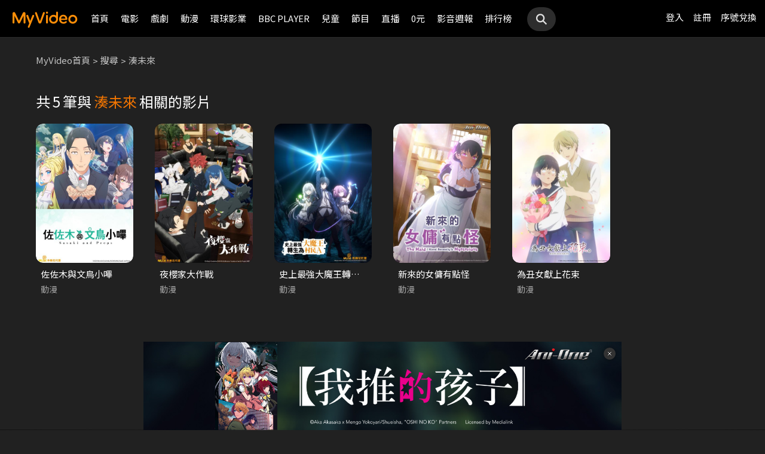

--- FILE ---
content_type: text/html;charset=UTF-8
request_url: https://www.myvideo.net.tw/search/%E6%B9%8A%E6%9C%AA%E4%BE%86/director/
body_size: 5551
content:
     


 


<!DOCTYPE html PUBLIC "-//W3C//DTD HTML 4.01 Transitional//EN" "http://www.w3.org/TR/html4/loose.dtd">
<html lang="zh-Hant-TW">
  <head version="svn_trunk_88916" >
  	
    
  	
  	
    <link rel="shortcut icon" sizes="16x16" href="/static/images/favicon.ico" />
    <link rel="shortcut icon" sizes="128x128" href="/static/images/favicon-256x256.ico" />
    <link rel="apple-touch-icon" href="/static/images/favicon-256x256.ico" />
    <meta name="viewport" content="width=device-width, initial-scale=1.0, minimum-scale=1.0" />
    
    <title>湊未來線上看-搜尋結果-MyVideo｜陪你每一刻</title>
    
    
    <link rel="stylesheet" href="/static/css/RWD/reset.css?PatchDate=20260115" />
    <link rel="stylesheet" href="/static/css/RWD/style_preset.css?PatchDate=20260115" />
    <link rel="stylesheet" href="/static/css/RWD/style_frame.css?PatchDate=20260115" />
    <link rel="stylesheet" href="/static/css/RWD/style_footer.css?PatchDate=20260115" />
    <link rel="stylesheet" href="/static/css/RWD/style_frameMember.css?PatchDate=20260115" />
    <link rel="stylesheet" href="/static/css/RWD/style_main.css?PatchDate=20260115" />
    <link rel="stylesheet" href="/static/css/RWD/style_light_header.css?PatchDate=20260115" />
    <link rel="stylesheet" href="/static/css/RWD/style_header_dropdown_menu.css?PatchDate=20260115" />
	
	<link rel="stylesheet" href="/static/Swiper/swiper-bundle.min.css" />

    
    <style type="text/css">
      @media screen and (min-width: 1024px) {
          header.colorGR {
              background: linear-gradient(to bottom, rgba(0, 0, 0, 1) 0%, rgba(0, 0, 0, 0) 100%);
          }
          
          main{
      	    padding-top: 62px;
      	}
      	
      }
    </style>
    
    <script src="/static/js/jquery-3.6.0.min.js"></script>
    <script
      type="text/javascript"
      src="/static/reactJS/customizeSupportJS/myVideoCommonJS.min.js?PatchDate=20260115"
    ></script>
    <script type="text/javascript">
      var PSCPath = "";
      var Context = {
    	 
    	blackCardType  : '0',	
    	
    	blackData : {
    		
    		isLuxuryService : 'N',
    		
    		luxuryServiceIds: ''
    	},
      	remindInfo : {
      		isShow		: true,
      		homeBtnText : "訂閱豪華",
      		clickUrl	: "https://www.myvideo.net.tw/buyVideoCart/servletPromoRedirect.do?promotionId=PTA_2202181149563298&promotionType=1"
      	},
      	isLogin : "" !== "",
      	remindType : "" === "" ? "未登入"
      							: "N" === "Y"
      								? "超值月租"
      								: "N" === 'Y'
      									? "豪華月租訂閱豪華" : "未申裝"
      };

      $.ajaxSetup({
      	cache: false
      });
    </script>
	
	    
	
	<meta http-equiv="Content-Type" content="text/html; charset=UTF-8">
	<meta name="description" content="湊未來線上看:史上最強大魔王轉生為村民A 新來的女傭有點怪 佐佐木與文鳥小嗶 ，現在就打開MyVideo線上看 湊未來 MyVideo有過萬部的影音任你挑選線上看，只要一個帳號就能在跨平台裝置線上看，MyVideo內 湊未來作品" />
	<meta property="og:title" content="湊未來線上看-搜尋結果-MyVideo｜陪你每一刻" /> 
	<meta property="og:description" content="湊未來線上看:史上最強大魔王轉生為村民A 新來的女傭有點怪 佐佐木與文鳥小嗶 ，現在就打開MyVideo線上看 湊未來 MyVideo有過萬部的影音任你挑選線上看，只要一個帳號就能在跨平台裝置線上看，MyVideo內 湊未來作品" />
	
		<meta property="og:image" content="https://img.myvideo.net.tw/images/MUS030/0001/9042/202203170945222706_420x600.jpg" />
	
	<meta property="og:url" content="https://www.myvideo.net.tw/search/湊未來/director/" /> 
	<meta property="og:type" content="website" /> 
	<meta property="fb:app_id" content="471215119589042" />
	
	<link rel="canonical" href="https://www.myvideo.net.tw/search/湊未來/director/"> 
    <link rel="stylesheet" href="/static/css/RWD/videoList.css?PatchDate=20260115">
  <link rel="stylesheet" href="/static/css/RWD/style_search.css?PatchDate=20260115">
    <script src="/static/js/RWD/TopRankSlide.js" charset="utf-8"></script>
    <script type="text/javascript">
		var isHotKeyword = false;
	</script>
	
	<script type="application/ld+json">
		{
			"@context":"http://schema.org",
			"@type":"WebPage",
			"name":"湊未來線上看-搜尋結果-MyVideo｜陪你每一刻",
			"description":"湊未來線上看:史上最強大魔王轉生為村民A 新來的女傭有點怪 佐佐木與文鳥小嗶 ，現在就打開MyVideo線上看 湊未來 MyVideo有過萬部的影音任你挑選線上看，只要一個帳號就能在跨平台裝置線上看，MyVideo內 湊未來作品",
			"keywords":["史上最強大魔王轉生為村民A","新來的女傭有點怪","佐佐木與文鳥小嗶"],
			"dateModified": "2025-07-04T22:30:00+08:00",
			"datePublished": "2022-04-06T20:05:00+08:00"
		}
	</script>
	<script type="application/ld+json">
		{
			"@context":"http://schema.org",
			"@type":"BreadcrumbList",
			"itemListElement":[
				{
					"@type":"ListItem",
					"position":1,
					"item":
						{
							"@id":"https://www.myvideo.net.tw/",
							"name":"MyVideo首頁"
						}
				},
				{
					"@type":"ListItem",
					"position":2,
					"item":
						{
							"@id":"https://www.myvideo.net.tw/search/湊未來/director/",
							"name":"湊未來搜尋結果"
						}
				}
			]
		}
	</script>
	 
    	<script type="application/ld+json">
			{
				"@context":"http://schema.org",
				"@type":"ItemList",
				"itemListElement":[
					{"@type":"ListItem","position": 1,"url": "https://www.myvideo.net.tw/details/3/19791","name": "史上最強大魔王轉生為村民A","image": "https://img.myvideo.net.tw/images/MUS030/0001/9042/202203170945222706_420x600.jpg"},
{"@type":"ListItem","position": 2,"url": "https://www.myvideo.net.tw/details/3/21027","name": "新來的女傭有點怪","image": "https://img.myvideo.net.tw/images/MED010/0000/4187/202206291637308585_420x600.jpg"},
{"@type":"ListItem","position": 3,"url": "https://www.myvideo.net.tw/details/3/26128","name": "佐佐木與文鳥小嗶","image": "https://img.myvideo.net.tw/images/MUS030/0002/1580/202312111523499940_420x600.jpg"},
{"@type":"ListItem","position": 4,"url": "https://www.myvideo.net.tw/details/3/26865","name": "夜櫻家大作戰","image": "https://img.myvideo.net.tw/images/MUS030/0002/1953/202403061409004419_420x600.jpg"},
{"@type":"ListItem","position": 5,"url": "https://www.myvideo.net.tw/details/3/30975","name": "為丑女獻上花束","image": "https://img.myvideo.net.tw/images/MIG010/0001/1129/202509161455102496_420x600.jpg"}
				]
			}
		</script>
    

	
  </head>
  <body>
  	



<!-- 為必免重複載入 -->


<!-- Criteo Loader File -->
<script type="text/javascript" src="//dynamic.criteo.com/js/ld/ld.js?a=111489" async="true"></script>
<!-- END Criteo Loader File -->


<!-- Criteo Visit Tag -->
<script type="text/javascript">
  window.criteo_q = window.criteo_q || [];
  var deviceType = /iPad/.test(navigator.userAgent) ? "t"
          : /Mobile|iP(hone|od)|Android|BlackBerry|IEMobile|Silk/
                  .test(navigator.userAgent) ? "m" : "d";
  window.criteo_q.push({
    event: "setAccount",
    account: 111489
  }, {
    event: "setEmail",
    email: "",
  }, {
    event: "setSiteType",
    type: deviceType
  }, {
    event: "viewPage"
  });
</script>
<!-- END Criteo Visit Tag -->



  
  
    
<!-- Google Tag Manager -->
<script>(function(w,d,s,l,i){w[l]=w[l]||[];w[l].push({'gtm.start':
new Date().getTime(),event:'gtm.js'});var f=d.getElementsByTagName(s)[0],
j=d.createElement(s),dl=l!='dataLayer'?'&l='+l:'';j.async=true;j.src=
'https://www.googletagmanager.com/gtm.js?id='+i+dl;f.parentNode.insertBefore(j,f);
})(window,document,'script','dataLayer','GTM-MF93N5D');</script>
<!-- End Google Tag Manager -->
<!-- Google Tag Manager (noscript) -->
<noscript><iframe src="https://www.googletagmanager.com/ns.html?id=GTM-MF93N5D"
height="0" width="0" style="display:none;visibility:hidden"></iframe></noscript>
<!-- End Google Tag Manager (noscript) -->
<script>
//push uid to dataLayer for user reconization.
  if(""){
    dataLayer.push({
      'event':'userId',
      'UID':''
    })
  }
if(!window.analyticsEventSender){
  let analyticsEventSender = {
    send_Event: function (...strs) {
    },
    send_page_view: function (str) {
    },
    pushToDataLayer: function(data){
			dataLayer.push(data)
    }
  };
  window.analyticsEventSender = analyticsEventSender;
}
</script>

  

<script type="text/javascript">
	function writeGA(str) {
		window.analyticsEventSender.send_page_view(str);
	}
	function writeGA_Event(str) {
		window.analyticsEventSender.send_Event('play', 'free', str);
	}
	function writeGA_Event_paid(str) {
		window.analyticsEventSender.send_Event('play', 'paid', str);
	}
	function writeGA_Event_browser(str) {
		window.analyticsEventSender.send_Event('play', 'browser', str);
	}
	// New ga event for log recommend
	function writeGA_Click_Recommend_Event(str) {
		window.analyticsEventSender.send_Event('click', 'recommend', str);
	}
	// New ga event for player
	function writeGA_Player(str1, str2, str3) {
		window.analyticsEventSender.send_Event(str1, str2, str3);
	}

	// New ga event for addQ , banner, 版位GA
	function writeGA_Event_click(str1, str2, str3) {
		window.analyticsEventSender.send_Event(str1, str2, str3);
	}

	// New ga event for go myfoneshopping
	function writeGA_shopping(str) {
		window.analyticsEventSender.send_Event('外部連結', '導購', str);
	}
	function pushToDataLayer(data) {
		window.analyticsEventSender.pushToDataLayer(data);
	}
</script>
<script type="text/javascript" defer="defer">
  var _mTrack = _mTrack || [];
  _mTrack.push([ 'trackPage' ]);

  (function() {
    var mClientId = '558dza12683';
    var mProto = ('https:' == document.location.protocol ? 'https://'
        : 'http://');
    var mHost = 'tracker.marinsm.com';
    var mt = document.createElement('script');
    mt.type = 'text/javascript';
    mt.async = true;
    mt.src = mProto + mHost + '/tracker/async/' + mClientId + '.js';
    var fscr = document.getElementsByTagName('script')[0];
    fscr.parentNode.insertBefore(mt, fscr);
  })();
</script>
<noscript>
  <img src='https://tracker.marinsm.com/tp?act=1&cid=558dza12683&script=no'>
</noscript>

<script>
!function(e,t,n,a,c,o,s){e.fbq||(c=e.fbq=function(){c.callMethod?c.callMethod.apply(c,arguments):c.queue.push(arguments)},e._fbq||(e._fbq=c),c.push=c,c.loaded=!0,c.version="2.0",c.queue=[],o=t.createElement(n),o.async=!0,o.src=a,s=t.getElementsByTagName(n)[0],s.parentNode.insertBefore(o,s))}(window,document,"script","https://connect.facebook.net/en_US/fbevents.js"),fbq("init","792098837661675"),fbq("track","PageView");
</script>
<noscript><img height="1" width="1" style="display:none" src="https://www.facebook.com/tr?id=792098837661675&ev=PageView&noscript=1"/></noscript>


    <input type="hidden" value="PC" id="deviceType" />
    <input type="hidden" value="20260115" id="patchDate" />
    <input type="hidden" value="https://mgw3.myvideo.net.tw/myVideo.api/" id="TWM_MyVideoAPI" />
    <input type="hidden" value="https://mgw2.myvideo.net.tw/myVideo.api/" id="TWM_MyVideoAPI_shunt" />
    

    <div class="wrap">
    
    <!-- APP 隱藏Header UI -->
   	  	
	      <div id="reactRenderTargetHeader">
	         
	        













<header class="colorBK">
	<div class="headerBox">
		<div class="hdGroup">
			<img id="ham" class="padMobi" src="/static/images/RWD/icon_header_ham.png" />
			<a href="/index.do">
				<img id="logo" src="/static/images/RWD/brand_logo.png" />
			</a>
			<div class="linkArea">
				<a class="searchBox" href="#">
					<img class="search" src="/static/images/RWD/icon_header_search.png" />
				</a>
				<ul class="linkService">

					<li><a href="/login.do" title="登入MyVideo立即觀賞">登入</a></li>
					<li><a href="/goSignUpPage.do" title="免費加入MyVideo">註冊</a></li>

					<li><a href="/SN-exchange" title="序號兌換">序號兌換</a></li>
				</ul>
			</div>
		</div>
		<div class="depart">
			<ul itemscope itemtype="http://www.schema.org/SiteNavigationElement">
	
						<li class="topMenuScroll_UX_RECOMMEND_HOME" id="UX_RECOMMEND_HOME" itemprop="name">
							<a href="/index.do" itemprop="url" title="首頁">首頁</a>
						</li>
	
						<li class="topMenuScroll_UXM_MOVIE" id="UXM_MOVIE" itemprop="name">
							<a href="/movie/" itemprop="url" title="電影">電影</a>
						</li>
	
						<li class="topMenuScroll_UXM_DRAMA" id="UXM_DRAMA" itemprop="name">
							<a href="/drama/" itemprop="url" title="戲劇">戲劇</a>
						</li>
	
						<li class="topMenuScroll_UXM_CARTOON" id="UXM_CARTOON" itemprop="name">
							<a href="/cartoon/" itemprop="url" title="動漫">動漫</a>
						</li>
	
						<li class="topMenuScroll_UXM_STUDIO_UNIVERSAL" id="UXM_STUDIO_UNIVERSAL" itemprop="name">
							<a href="/Studio_Universal/" itemprop="url" title="環球影業">環球影業</a>
						</li>
	
						<li class="topMenuScroll_UXM_BBCPLAYER" id="UXM_BBCPLAYER" itemprop="name">
							<a href="/BBCPlayer/" itemprop="url" title="BBC PLAYER">BBC PLAYER</a>
						</li>
	
						<li class="topMenuScroll_UXM_CHILD" id="UXM_CHILD" itemprop="name">
							<a href="/child/" itemprop="url" title="兒童">兒童</a>
						</li>
	
						<li class="topMenuScroll_UXM_MUSIC" id="UXM_MUSIC" itemprop="name">
							<a href="/music/" itemprop="url" title="節目">節目</a>
						</li>
	
						<li class="topMenuScroll_UX_LIVE_CHANNEL_HANDSET" id="UX_LIVE_CHANNEL_HANDSET" itemprop="name">
							<a href="/LiveChannel/" itemprop="url" title="直播">直播</a>
						</li>
	
						<li class="topMenuScroll_UXM_FREE_MENU" id="UXM_FREE_MENU" itemprop="name">
							<a href="/free_menu/" itemprop="url" title="0元">0元</a>
						</li>
	
				<li><a href="https://blog.myvideo.net.tw/" title="影音週報">影音週報</a></li>
				
					<li><a href="/rank/" title="排行榜">排行榜</a></li>
	
			</ul>
			<a class="searchBox" href="#">
				<img class="search" src="/static/images/RWD/icon_header_search.png" />
			</a>
		</div>
	</div>
</header> 
	      </div>
     	<script src="/static/react-js/header.bundle.js?PatchDate=20260115"></script>
      
      
      
	<div id="reactRenderSearchPage">
		
		<main>
			
			<article class="mainContent">
				<div class="resultArea">
					<div class="breadcrumbModule inline"><a href="/">MyVideo首頁</a> > <a href="">搜尋</a> > <span>湊未來</span></div>

					
						
							<h1 class="resultText" >共5筆符合<span class="colorTextOrange">”湊未來”</span>的結果</h1>
						
						
					
				</div>
				<section class="videoBlock posterBlock noBack searchResult">
					<ul>
						
							
							<li>
								<a href="/details/3/19791" title="史上最強大魔王轉生為村民A">
									<div class="imgBox">
										<img class="poster" src="https://img.myvideo.net.tw/images/MUS030/0001/9042/202203170945222706_420x600.jpg"/>
										
										
									</div>
									<h3>史上最強大魔王轉生為村民A</h3>
									   
								</a>		
							</li>
						
							
							<li>
								<a href="/details/3/21027" title="新來的女傭有點怪">
									<div class="imgBox">
										<img class="poster" src="https://img.myvideo.net.tw/images/MED010/0000/4187/202206291637308585_420x600.jpg"/>
										
										
									</div>
									<h3>新來的女傭有點怪</h3>
									   
								</a>		
							</li>
						
							
							<li>
								<a href="/details/3/26128" title="佐佐木與文鳥小嗶">
									<div class="imgBox">
										<img class="poster" src="https://img.myvideo.net.tw/images/MUS030/0002/1580/202312111523499940_420x600.jpg"/>
										
										
									</div>
									<h3>佐佐木與文鳥小嗶</h3>
									   
								</a>		
							</li>
						
							
							<li>
								<a href="/details/3/26865" title="夜櫻家大作戰">
									<div class="imgBox">
										<img class="poster" src="https://img.myvideo.net.tw/images/MUS030/0002/1953/202403061409004419_420x600.jpg"/>
										
										
									</div>
									<h3>夜櫻家大作戰</h3>
									   
								</a>		
							</li>
						
							
							<li>
								<a href="/details/3/30975" title="為丑女獻上花束">
									<div class="imgBox">
										<img class="poster" src="https://img.myvideo.net.tw/images/MIG010/0001/1129/202509161455102496_420x600.jpg"/>
										
										
									</div>
									<h3>為丑女獻上花束</h3>
									   
								</a>		
							</li>
						
					</ul>
				</section>
			</article>
		</main>
		
	</div>	
	<script src="/static/react-js/search.bundle.js?PatchDate=20260115"></script>
	

      
     <!-- APP 隱藏Header UI -->
      
	      <div id="reactRenderTargetFooter">
	         
	        



<footer>
	<!--  
	<a href="/index.do" title="myVideo|陪你每一刻">
		<img className="logo padWide" src="/static/images/RWD/brand_logo_footer.png" />
	</a>
	-->
	<div class="footerLink">
		<div class="ftLinks">
			<ul class="ftLinksAbout">
				<h3>關於</h3>
				<div class="group">
					<li><a href="/privacy-policy" title="隱私權政策">隱私權政策</a></li>
					<li><a href="/terms" title="使用者條款">使用者條款</a></li>
					<li><a href="mailto:myVideoNews@taiwanmobile.com">合作洽談</a></li>
				</div>
			</ul>
			<ul class="ftLinksService">
				<h3>客戶服務</h3>
				<div class="group">
					<li><a href="/MyVideo/m/qAndA.do" title="常見問答">常見問答</a></li>
					<li><a href="/MyVideo/m/intro.do?type=smartTVIntro" title="電視觀看教學">電視觀看教學</a></li>
					<li><a href="/MyVideo/m/feedback.do" title="我要發問">我要發問</a></li>
				</div>
				<div class="group">
					<li><a href="/MyVideo/m/serviceAnnouncement.do" title="服務公告">服務公告</a></li>
					<li><a href="/MyVideo/m/intro.do" title="服務說明">服務說明</a></li>
					<li><a href="/intro" title="服務介紹">服務介紹</a></li>
<!-- 					<li><a href="/events" title="好康優惠">好康優惠</a></li> -->
				</div>
			</ul>
		</div>
	</div>
</footer> 
	      </div>
      	<script src="/static/react-js/footer.bundle.js?PatchDate=20260115"></script>
      
    </div>
  </body>
  <script src="/static/js/RWD/insertSAS.js?PatchDate=20260115"></script>
  <script src="/static/Swiper/swiper-bundle.min.js"></script>
  <script src="/static/FlexSlider/jquery.flexslider-min.js"></script>
    
  <script src="/static/js/RWD/main.js?PatchDate=20260115"></script>
  <script src="/static/js/RWD/float.js?PatchDate=20260115"></script>
  <script src="/static/js/RWD/popUp.js?PatchDate=20260115"></script>

  
  <script src="/static/js/RWD/aos_3.0.0_beta.6.js?PatchDate=20260115"></script>
  
  <script type="text/javascript">
    
    var isNewMember = 0;
    var loginFrom = "null";
  </script>
  
 
</html>


--- FILE ---
content_type: text/css
request_url: https://www.myvideo.net.tw/static/css/RWD/style_search.css?PatchDate=20260115
body_size: 2328
content:
.resultArea .characterBlock ul li a .imgBox::before {
  -webkit-transform: translate(-50%, -50%);
          transform: translate(-50%, -50%);
  -moz-transform: translate(-50%, -50%);
  -ms-transform: translate(-50%, -50%);
  -o-transform: translate(-50%, -50%);
}

.topArea .searchOuter .searchInner {
  -webkit-transform: translateX(-50%);
          transform: translateX(-50%);
  -moz-transform: translateX(-50%);
  -ms-transform: translateX(-50%);
  -o-transform: translateX(-50%);
}

body, main {
  background: var(--color-gray-175);
}

.breadcrumbs {
  width: 100%;
  margin: 24px 0;
  padding: 0;
  display: -webkit-box;
  display: -ms-flexbox;
  display: flex;
  -webkit-box-orient: horizontal;
  -webkit-box-direction: normal;
      -ms-flex-direction: row;
          flex-direction: row;
}
@media screen and (min-width: 768px) {
  .breadcrumbs {
    margin: 28px 0 20px;
  }
}
@media screen and (min-width: 1200px) {
  .breadcrumbs {
    margin: 28px 0 40px;
  }
}
.breadcrumbs li {
  display: -webkit-box;
  display: -ms-flexbox;
  display: flex;
  -webkit-box-align: center;
      -ms-flex-align: center;
          align-items: center;
}
.breadcrumbs li::after {
  content: ">";
  padding: 0 4px;
}
.breadcrumbs li a:not([href]):hover, .breadcrumbs li a[href=""]:hover {
  color: inherit;
  cursor: default;
}
.breadcrumbs li:last-child::after {
  content: "";
  padding: 0;
}

.mainContent.minHeight {
  min-height: calc(100vh - 84px);
}
@media screen and (min-width: 1024px) {
  .mainContent.minHeight {
    min-height: calc(100vh - 63px);
  }
}

.topArea {
  padding: 0 16px;
  display: -webkit-box;
  display: -ms-flexbox;
  display: flex;
  -webkit-box-orient: vertical;
  -webkit-box-direction: normal;
      -ms-flex-direction: column;
          flex-direction: column;
  position: relative;
}
@media screen and (min-width: 768px) {
  .topArea {
    padding: 0 46px;
  }
}
@media screen and (min-width: 1200px) {
  .topArea {
    padding: 0 60px;
    -webkit-box-orient: horizontal;
    -webkit-box-direction: normal;
        -ms-flex-direction: row;
            flex-direction: row;
    -webkit-box-pack: justify;
        -ms-flex-pack: justify;
            justify-content: space-between;
  }
}
.topArea .searchOuter + .resultArea {
  margin-top: 70px;
}
@media screen and (min-width: 768px) {
  .topArea .searchOuter + .resultArea {
    margin-top: 92px;
  }
}
@media screen and (min-width: 1200px) {
  .topArea .searchOuter + .resultArea {
    margin-top: 0;
  }
}
.topArea .searchOuter {
  width: 100%;
  height: 46px;
  position: relative;
  margin-bottom: 24px;
}
@media screen and (min-width: 768px) {
  .topArea .searchOuter {
    height: 60px;
    margin-bottom: 32px;
  }
}
@media screen and (min-width: 1200px) {
  .topArea .searchOuter {
    margin-bottom: 0;
    display: -webkit-box;
    display: -ms-flexbox;
    display: flex;
    -webkit-box-pack: end;
        -ms-flex-pack: end;
            justify-content: flex-end;
  }
}
@-webkit-keyframes searchBarMobile {
  0% {
    top: 0;
  }
  100% {
    top: 100px;
  }
}
@keyframes searchBarMobile {
  0% {
    top: 0;
  }
  100% {
    top: 100px;
  }
}
@-webkit-keyframes searchBarPad {
  0% {
    top: 0;
  }
  100% {
    top: 108px;
  }
}
@keyframes searchBarPad {
  0% {
    top: 0;
  }
  100% {
    top: 108px;
  }
}
@keyframes searchBarPad {
  0% {
    top: 0;
  }
  100% {
    top: 108px;
  }
}
@-webkit-keyframes kidsSearchBarMobile {
  0% {
    top: 0;
  }
  100% {
    top: 56px;
  }
}
@keyframes kidsSearchBarMobile {
  0% {
    top: 0;
  }
  100% {
    top: 56px;
  }
}
@-webkit-keyframes kidsSearchBarPad {
  0% {
    top: 0;
  }
  100% {
    top: 64px;
  }
}
@keyframes kidsSearchBarPad {
  0% {
    top: 0;
  }
  100% {
    top: 64px;
  }
}
@-webkit-keyframes searchBarPadPro {
  0% {
    top: 0;
  }
  100% {
    top: 87px;
  }
}
@keyframes searchBarPadPro {
  0% {
    top: 0;
  }
  100% {
    top: 87px;
  }
}
.topArea .searchOuter .searchInner {
  width: 100%;
  height: 46px;
  position: absolute;
  top: 0;
  left: 50%;
  -webkit-box-sizing: border-box;
          box-sizing: border-box;
  display: -webkit-box;
  display: -ms-flexbox;
  display: flex;
  -webkit-box-flex: 1;
      -ms-flex: 1 1 0px;
          flex: 1 1 0;
  -webkit-box-align: center;
      -ms-flex-align: center;
          align-items: center;
  -webkit-box-pack: justify;
      -ms-flex-pack: justify;
          justify-content: space-between;
  z-index: 100;
  display: flex;
  -webkit-transition: top 0.9s linear;
  transition: top 0.9s linear;
}
@media screen and (min-width: 768px) {
  .topArea .searchOuter .searchInner {
    height: 60px;
  }
}
@media screen and (min-width: 1200px) {
  .topArea .searchOuter .searchInner {
    width: 500px;
    height: 60px;
    position: fixed;
    top: 88px;
    left: initial;
    -webkit-transform: translate(0);
        -ms-transform: translate(0);
            transform: translate(0);
  }
}
.topArea .searchOuter .searchInner .searchIcon {
  width: 24px;
  height: 24px;
  display: -webkit-box;
  display: -ms-flexbox;
  display: flex;
  -ms-flex-negative: 1;
      flex-shrink: 1;
  position: absolute;
  left: 24px;
  z-index: 1;
}
.topArea .searchOuter .searchInner input.searchInput {
  width: 100%;
  height: 100%;
  font-size: 16px;
  line-height: 23px;
  background: var(--color-gray-3);
  color: var(--color-white);
  font-weight: 400;
  border-radius: 50px;
  -webkit-box-sizing: border-box;
          box-sizing: border-box;
  border: 1px solid var(--color-gray-3);
  padding: 0 52px 0 52px;
  -webkit-transition: all 0.3s ease-in;
  transition: all 0.3s ease-in;
}
.topArea .searchOuter .searchInner input.searchInput::-webkit-input-placeholder {
  color: var(--color-gray-6);
}
.topArea .searchOuter .searchInner input.searchInput::-moz-placeholder {
  color: var(--color-gray-6);
}
.topArea .searchOuter .searchInner input.searchInput:-ms-input-placeholder {
  color: var(--color-gray-6);
}
.topArea .searchOuter .searchInner input.searchInput::-ms-input-placeholder {
  color: var(--color-gray-6);
}
.topArea .searchOuter .searchInner input.searchInput::placeholder {
  color: var(--color-gray-6);
}
.topArea .searchOuter .searchInner input.searchInput:focus {
  border: 1px solid var(--color-gray-4);
}
.topArea .searchOuter .searchInner input.searchInput:-webkit-autofill, .topArea .searchOuter .searchInner input.searchInput:-webkit-autofill:hover, .topArea .searchOuter .searchInner input.searchInput:-webkit-autofill:focus, .topArea .searchOuter .searchInner input.searchInput:-webkit-autofill:active {
  background-color: var(--color-gray-3) !important;
  -webkit-box-shadow: 0 0 0 100px var(--color-gray-3) inset !important;
          box-shadow: 0 0 0 100px var(--color-gray-3) inset !important;
  -webkit-text-fill-color: var(--color-white) !important;
}
@media screen and (min-width: 768px) {
  .topArea .searchOuter .searchInner input.searchInput {
    font-size: 19px;
    line-height: 28px;
  }
}
.topArea .searchOuter .searchInner input.searchInput:not(:valid) ~ .searchClear {
  display: none;
}
.topArea .searchOuter .searchInner .searchClear {
  width: 20px;
  height: 20px;
  padding: 0;
  margin: 0;
  display: -webkit-box;
  display: -ms-flexbox;
  display: flex;
  outline: none;
  -webkit-appearance: none;
     -moz-appearance: none;
          appearance: none;
  background-color: transparent;
  background-image: url("data:image/svg+xml,%3Csvg width='20' height='20' viewBox='0 0 20 20' fill='none' xmlns='http://www.w3.org/2000/svg'%3E%3Cpath d='M10 8.667L14.667 4 16 5.333 11.333 10 16 14.667 14.667 16 10 11.333 5.333 16 4 14.667 8.667 10 4 5.333 5.333 4 10 8.667z' fill='%239E9E9E'/%3E%3C/svg%3E");
  border: none;
  position: absolute;
  right: 24px;
  cursor: pointer;
  z-index: 1;
}
.topArea .searchOuter.sticky .searchInner {
  width: calc(100% - 32px);
  position: fixed;
  top: 100px;
  -webkit-transition: top 0.8s cubic-bezier(0, 0.6, 0.45, 1.275);
  transition: top 0.8s cubic-bezier(0, 0.6, 0.45, 1.275);
}
@media screen and (min-width: 768px) {
  .topArea .searchOuter.sticky .searchInner {
    width: calc(100% - 92px);
    top: 108px;
  }
}
@media screen and (min-width: 1024px) {
  .topArea .searchOuter.sticky .searchInner {
    top: 87px;
  }
}
@media screen and (min-width: 1200px) {
  .topArea .searchOuter.sticky .searchInner {
    width: 500px;
    top: 88px;
  }
}
.topArea .searchOuter.sticky .searchInner input.searchInput {
  background: rgba(var(--color-rgb-gray-3), 0.6);
  border: 1px solid transparent;
  -webkit-box-shadow: 0px 0px 20px 0px rgba(var(--color-rgb-black), 0.25);
          box-shadow: 0px 0px 20px 0px rgba(var(--color-rgb-black), 0.25);
  -webkit-backdrop-filter: blur(50px);
          backdrop-filter: blur(50px);
}
.topArea .searchOuter.sticky .searchInner input.searchInput::-webkit-input-placeholder {
  color: rgba(var(--color-rgb-white), 0.45);
}
.topArea .searchOuter.sticky .searchInner input.searchInput::-moz-placeholder {
  color: rgba(var(--color-rgb-white), 0.45);
}
.topArea .searchOuter.sticky .searchInner input.searchInput:-ms-input-placeholder {
  color: rgba(var(--color-rgb-white), 0.45);
}
.topArea .searchOuter.sticky .searchInner input.searchInput::-ms-input-placeholder {
  color: rgba(var(--color-rgb-white), 0.45);
}
.topArea .searchOuter.sticky .searchInner input.searchInput::placeholder {
  color: rgba(var(--color-rgb-white), 0.45);
}
.topArea .searchOuter.sticky .searchInner input.searchInput:focus {
  border: 1px solid var(--color-gray-4);
}

main.kids {
  padding-bottom: 0;
}
main.kids .topArea .searchOuter.sticky .searchInner {
  top: 56px;
}
@media screen and (min-width: 768px) {
  main.kids .topArea .searchOuter.sticky .searchInner {
    top: 64px;
  }
}
@media screen and (min-width: 1024px) {
  main.kids .topArea .searchOuter.sticky .searchInner {
    top: 87px;
  }
}
@media screen and (min-width: 1200px) {
  main.kids .topArea .searchOuter.sticky .searchInner {
    top: 88px;
  }
}

.resultArea {
  padding-bottom: 4px;
}
@media screen and (min-width: 768px) {
  .resultArea {
    padding-bottom: 14px;
  }
}
@media screen and (min-width: 1200px) {
  .resultArea {
    padding-bottom: 14px;
  }
}
.resultArea .contentEmpty {
  display: -webkit-box;
  display: -ms-flexbox;
  display: flex;
  -webkit-box-orient: vertical;
  -webkit-box-direction: normal;
      -ms-flex-direction: column;
          flex-direction: column;
  -webkit-box-align: center;
      -ms-flex-align: center;
          align-items: center;
  -webkit-box-pack: center;
      -ms-flex-pack: center;
          justify-content: center;
  padding: 24px 16px;
  margin: 0 auto 24px;
}
.resultArea .contentEmpty .title {
  font-size: 24px;
  line-height: 35px;
  font-weight: 400;
  color: var(--color-white);
}
@media screen and (min-width: 768px) {
  .resultArea .contentEmpty .title {
    font-size: 34px;
    line-height: 49px;
  }
}
.resultArea .contentEmpty p {
  font-size: 15px;
  line-height: 23px;
  font-weight: 400;
  color: var(--color-gray-7);
  margin-top: 8px;
}
@media screen and (min-width: 768px) {
  .resultArea .contentEmpty p {
    font-size: 18px;
    line-height: 36px;
    margin-top: 12px;
  }
}
@media screen and (min-width: 768px) {
  .resultArea .contentEmpty {
    padding: 46px;
    margin: 0 auto 46px;
  }
}
@media screen and (min-width: 1200px) {
  .resultArea .contentEmpty {
    padding: 60px;
    margin: 0 auto 60px;
  }
}
.resultArea .videoBlock {
  padding: 0 16px 4px;
}
@media screen and (min-width: 768px) {
  .resultArea .videoBlock {
    padding: 0 46px 14px;
  }
}
@media screen and (min-width: 1200px) {
  .resultArea .videoBlock {
    padding: 0 60px 14px;
  }
}
.resultArea .videoBlock .title {
  font-size: 15px;
  line-height: 22px;
  font-weight: 400;
  margin-bottom: 10px;
  color: var(--color-white);
}
@media screen and (min-width: 768px) {
  .resultArea .videoBlock .title {
    font-size: 24px;
    line-height: 35px;
    margin-bottom: 16px;
  }
}
@media screen and (min-width: 1200px) {
  .resultArea .videoBlock .title {
    margin-bottom: 20px;
  }
}
.resultArea .videoBlock .title span {
  padding: 0 4px;
}
.resultArea .videoBlock ul li {
  margin-bottom: 20px;
}
@media screen and (min-width: 768px) {
  .resultArea .videoBlock ul li {
    margin-bottom: 32px;
  }
}
@media screen and (min-width: 1200px) {
  .resultArea .videoBlock ul li {
    margin-bottom: 46px;
  }
}
.resultArea .liveVideoBlock {
  padding: 0;
}
.resultArea .liveVideoBlock .title {
  margin-left: 16px;
}
@media screen and (min-width: 768px) {
  .resultArea .liveVideoBlock .title {
    margin-left: 46px;
  }
}
@media screen and (min-width: 1200px) {
  .resultArea .liveVideoBlock .title {
    margin-left: 60px;
  }
}
.resultArea .liveVideoBlock .liveVideo-slider {
  padding: 0 16px;
  position: relative;
}
@media screen and (min-width: 768px) {
  .resultArea .liveVideoBlock .liveVideo-slider {
    padding: 0 46px;
  }
}
@media screen and (min-width: 1200px) {
  .resultArea .liveVideoBlock .liveVideo-slider {
    padding: 0 60px;
  }
}
.resultArea .liveVideoBlock .liveVideo-slider .tagBottomArea {
  right: 4px;
  bottom: 4px;
}
.resultArea .liveVideoBlock .liveVideo-slider .liveVideo-swiper-navigation {
  display: -webkit-box;
  display: -ms-flexbox;
  display: flex;
  -webkit-box-align: center;
      -ms-flex-align: center;
          align-items: center;
  -webkit-box-pack: center;
      -ms-flex-pack: center;
          justify-content: center;
}
.resultArea .liveVideoBlock .liveVideo-slider .liveVideo-swiper-navigation div {
  display: none;
}
@media screen and (min-width: 768px) {
  .resultArea .liveVideoBlock .liveVideo-slider .liveVideo-swiper-navigation div {
    width: 46px;
    height: calc(100% - 32px);
    background: -webkit-gradient(linear, right top, left top, from(rgba(33, 33, 33, 0)), to(rgba(33, 33, 33, 0.8)));
    background: linear-gradient(-90deg, rgba(33, 33, 33, 0) 0%, rgba(33, 33, 33, 0.8) 100%);
    position: absolute;
    top: 0;
    z-index: 10;
    display: -webkit-box;
    display: -ms-flexbox;
    display: flex;
    -webkit-box-align: center;
        -ms-flex-align: center;
            align-items: center;
    -webkit-box-pack: center;
        -ms-flex-pack: center;
            justify-content: center;
  }
}
@media screen and (min-width: 1200px) {
  .resultArea .liveVideoBlock .liveVideo-slider .liveVideo-swiper-navigation div {
    width: 60px;
    height: calc(100% - 46px);
  }
}
.resultArea .liveVideoBlock .liveVideo-slider .liveVideo-swiper-navigation div img {
  width: 30px;
  height: 30px;
  -webkit-transition: all 0.3s;
  transition: all 0.3s;
  cursor: pointer;
}
@media screen and (min-width: 1200px) {
  .resultArea .liveVideoBlock .liveVideo-slider .liveVideo-swiper-navigation div img:hover {
    -webkit-transform: scale(1.3334);
        -ms-transform: scale(1.3334);
            transform: scale(1.3334);
  }
}
.resultArea .liveVideoBlock .liveVideo-slider .liveVideo-swiper-navigation .liveVideo-swiper-prev {
  left: 0;
}
.resultArea .liveVideoBlock .liveVideo-slider .liveVideo-swiper-navigation .liveVideo-swiper-next {
  -webkit-transform: rotate(180deg);
      -ms-transform: rotate(180deg);
          transform: rotate(180deg);
  right: 0;
}
.resultArea .liveVideoBlock .liveVideo-slider .liveVideo-swiper-navigation .swiper-button-disabled {
  display: none;
}
.resultArea .videoBlock ul li a .imgBox {
  width: 100%;
  height: 0;
  position: relative;
  padding-bottom: 142.8571%;
  -webkit-box-sizing: border-box;
  box-sizing: border-box;
  font-size: 0;
  background-color: var(--color-gray-1);
  vertical-align: middle;
  display: inline-block;
  overflow: hidden;
  cursor: pointer;
}
.resultArea .videoBlock ul li a .imgBox img {
  position: absolute;
  top: 0;
  left: 0;
  -o-object-position: center top;
  object-position: center top;
  -o-object-fit: cover;
  object-fit: cover;
  min-height: 100%;
}
.resultArea .liveVideoBlock ul li a .imgBox {
  padding-bottom: 56.25%;
}
.resultArea .characterBlock ul li {
  -webkit-transition: all 0.3s;
  transition: all 0.3s;
}
.resultArea .characterBlock ul li a .imgBox {
  overflow: visible;
  border-radius: 50%;
  padding-bottom: 100%;
}
.resultArea .characterBlock ul li a .imgBox::before {
  content: "";
  width: 100%;
  height: 100%;
  border: 0px solid transparent;
  padding: 2px;
  position: absolute;
  border-radius: 50%;
  top: 50%;
  left: 50%;
  -webkit-transition: all 0.5s;
  transition: all 0.5s;
}
.resultArea .characterBlock ul li a .imgBox img.poster {
  height: 100%;
  border-radius: 50%;
  opacity: 1;
}
.resultArea .characterBlock ul li a .imgBox img[src=""], .resultArea .characterBlock ul li a .imgBox img:not([src]) {
  opacity: 0;
}
.resultArea .characterBlock ul li a .imgBox h3 {
  -webkit-transition: all 0.3s;
  transition: all 0.3s;
}
@media screen and (min-width: 1200px) {
  .resultArea .characterBlock ul li:hover {
    -webkit-transform: scale(1.05);
        -ms-transform: scale(1.05);
            transform: scale(1.05);
  }
  .resultArea .characterBlock ul li:hover a .imgBox::before {
    content: "";
    border: 3px solid var(--color-white);
    padding: 2px;
  }
}

.noSearchBar .topArea .breadcrumbs {
  margin: 0;
}
@media screen and (min-width: 1200px) {
  .noSearchBar .topArea .breadcrumbs {
    padding-bottom: 44px;
  }
}